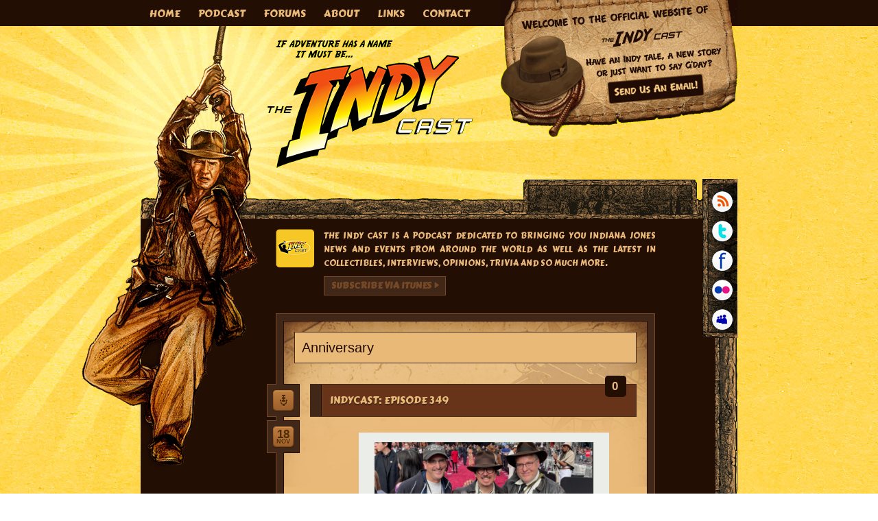

--- FILE ---
content_type: text/html; charset=UTF-8
request_url: https://theindycast.com/tag/anniversary/
body_size: 9495
content:
    <!DOCTYPE html>
<html lang="en-US">
<head >
<meta charset="UTF-8" />
		<meta name="robots" content="noindex" />
		<meta name="viewport" content="width=device-width, initial-scale=1" />
<title>Anniversary | The IndyCast</title>
<meta name='robots' content='max-image-preview:large' />
<link rel="canonical" href="https://theindycast.com/tag/anniversary/" />
<script type="text/javascript">
/* <![CDATA[ */
window._wpemojiSettings = {"baseUrl":"https:\/\/s.w.org\/images\/core\/emoji\/15.0.3\/72x72\/","ext":".png","svgUrl":"https:\/\/s.w.org\/images\/core\/emoji\/15.0.3\/svg\/","svgExt":".svg","source":{"concatemoji":"https:\/\/theindycast.com\/wp-includes\/js\/wp-emoji-release.min.js"}};
/*! This file is auto-generated */
!function(i,n){var o,s,e;function c(e){try{var t={supportTests:e,timestamp:(new Date).valueOf()};sessionStorage.setItem(o,JSON.stringify(t))}catch(e){}}function p(e,t,n){e.clearRect(0,0,e.canvas.width,e.canvas.height),e.fillText(t,0,0);var t=new Uint32Array(e.getImageData(0,0,e.canvas.width,e.canvas.height).data),r=(e.clearRect(0,0,e.canvas.width,e.canvas.height),e.fillText(n,0,0),new Uint32Array(e.getImageData(0,0,e.canvas.width,e.canvas.height).data));return t.every(function(e,t){return e===r[t]})}function u(e,t,n){switch(t){case"flag":return n(e,"\ud83c\udff3\ufe0f\u200d\u26a7\ufe0f","\ud83c\udff3\ufe0f\u200b\u26a7\ufe0f")?!1:!n(e,"\ud83c\uddfa\ud83c\uddf3","\ud83c\uddfa\u200b\ud83c\uddf3")&&!n(e,"\ud83c\udff4\udb40\udc67\udb40\udc62\udb40\udc65\udb40\udc6e\udb40\udc67\udb40\udc7f","\ud83c\udff4\u200b\udb40\udc67\u200b\udb40\udc62\u200b\udb40\udc65\u200b\udb40\udc6e\u200b\udb40\udc67\u200b\udb40\udc7f");case"emoji":return!n(e,"\ud83d\udc26\u200d\u2b1b","\ud83d\udc26\u200b\u2b1b")}return!1}function f(e,t,n){var r="undefined"!=typeof WorkerGlobalScope&&self instanceof WorkerGlobalScope?new OffscreenCanvas(300,150):i.createElement("canvas"),a=r.getContext("2d",{willReadFrequently:!0}),o=(a.textBaseline="top",a.font="600 32px Arial",{});return e.forEach(function(e){o[e]=t(a,e,n)}),o}function t(e){var t=i.createElement("script");t.src=e,t.defer=!0,i.head.appendChild(t)}"undefined"!=typeof Promise&&(o="wpEmojiSettingsSupports",s=["flag","emoji"],n.supports={everything:!0,everythingExceptFlag:!0},e=new Promise(function(e){i.addEventListener("DOMContentLoaded",e,{once:!0})}),new Promise(function(t){var n=function(){try{var e=JSON.parse(sessionStorage.getItem(o));if("object"==typeof e&&"number"==typeof e.timestamp&&(new Date).valueOf()<e.timestamp+604800&&"object"==typeof e.supportTests)return e.supportTests}catch(e){}return null}();if(!n){if("undefined"!=typeof Worker&&"undefined"!=typeof OffscreenCanvas&&"undefined"!=typeof URL&&URL.createObjectURL&&"undefined"!=typeof Blob)try{var e="postMessage("+f.toString()+"("+[JSON.stringify(s),u.toString(),p.toString()].join(",")+"));",r=new Blob([e],{type:"text/javascript"}),a=new Worker(URL.createObjectURL(r),{name:"wpTestEmojiSupports"});return void(a.onmessage=function(e){c(n=e.data),a.terminate(),t(n)})}catch(e){}c(n=f(s,u,p))}t(n)}).then(function(e){for(var t in e)n.supports[t]=e[t],n.supports.everything=n.supports.everything&&n.supports[t],"flag"!==t&&(n.supports.everythingExceptFlag=n.supports.everythingExceptFlag&&n.supports[t]);n.supports.everythingExceptFlag=n.supports.everythingExceptFlag&&!n.supports.flag,n.DOMReady=!1,n.readyCallback=function(){n.DOMReady=!0}}).then(function(){return e}).then(function(){var e;n.supports.everything||(n.readyCallback(),(e=n.source||{}).concatemoji?t(e.concatemoji):e.wpemoji&&e.twemoji&&(t(e.twemoji),t(e.wpemoji)))}))}((window,document),window._wpemojiSettings);
/* ]]> */
</script>
<link rel='stylesheet' id='indycast-child-theme-css' href='https://theindycast.com/wp-content/themes/child/style.css' type='text/css' media='all' />
<style id='wp-emoji-styles-inline-css' type='text/css'>

	img.wp-smiley, img.emoji {
		display: inline !important;
		border: none !important;
		box-shadow: none !important;
		height: 1em !important;
		width: 1em !important;
		margin: 0 0.07em !important;
		vertical-align: -0.1em !important;
		background: none !important;
		padding: 0 !important;
	}
</style>
<link rel='stylesheet' id='wp-block-library-css' href='https://theindycast.com/wp-includes/css/dist/block-library/style.min.css' type='text/css' media='all' />
<style id='powerpress-player-block-style-inline-css' type='text/css'>


</style>
<style id='classic-theme-styles-inline-css' type='text/css'>
/*! This file is auto-generated */
.wp-block-button__link{color:#fff;background-color:#32373c;border-radius:9999px;box-shadow:none;text-decoration:none;padding:calc(.667em + 2px) calc(1.333em + 2px);font-size:1.125em}.wp-block-file__button{background:#32373c;color:#fff;text-decoration:none}
</style>
<style id='global-styles-inline-css' type='text/css'>
body{--wp--preset--color--black: #000000;--wp--preset--color--cyan-bluish-gray: #abb8c3;--wp--preset--color--white: #ffffff;--wp--preset--color--pale-pink: #f78da7;--wp--preset--color--vivid-red: #cf2e2e;--wp--preset--color--luminous-vivid-orange: #ff6900;--wp--preset--color--luminous-vivid-amber: #fcb900;--wp--preset--color--light-green-cyan: #7bdcb5;--wp--preset--color--vivid-green-cyan: #00d084;--wp--preset--color--pale-cyan-blue: #8ed1fc;--wp--preset--color--vivid-cyan-blue: #0693e3;--wp--preset--color--vivid-purple: #9b51e0;--wp--preset--gradient--vivid-cyan-blue-to-vivid-purple: linear-gradient(135deg,rgba(6,147,227,1) 0%,rgb(155,81,224) 100%);--wp--preset--gradient--light-green-cyan-to-vivid-green-cyan: linear-gradient(135deg,rgb(122,220,180) 0%,rgb(0,208,130) 100%);--wp--preset--gradient--luminous-vivid-amber-to-luminous-vivid-orange: linear-gradient(135deg,rgba(252,185,0,1) 0%,rgba(255,105,0,1) 100%);--wp--preset--gradient--luminous-vivid-orange-to-vivid-red: linear-gradient(135deg,rgba(255,105,0,1) 0%,rgb(207,46,46) 100%);--wp--preset--gradient--very-light-gray-to-cyan-bluish-gray: linear-gradient(135deg,rgb(238,238,238) 0%,rgb(169,184,195) 100%);--wp--preset--gradient--cool-to-warm-spectrum: linear-gradient(135deg,rgb(74,234,220) 0%,rgb(151,120,209) 20%,rgb(207,42,186) 40%,rgb(238,44,130) 60%,rgb(251,105,98) 80%,rgb(254,248,76) 100%);--wp--preset--gradient--blush-light-purple: linear-gradient(135deg,rgb(255,206,236) 0%,rgb(152,150,240) 100%);--wp--preset--gradient--blush-bordeaux: linear-gradient(135deg,rgb(254,205,165) 0%,rgb(254,45,45) 50%,rgb(107,0,62) 100%);--wp--preset--gradient--luminous-dusk: linear-gradient(135deg,rgb(255,203,112) 0%,rgb(199,81,192) 50%,rgb(65,88,208) 100%);--wp--preset--gradient--pale-ocean: linear-gradient(135deg,rgb(255,245,203) 0%,rgb(182,227,212) 50%,rgb(51,167,181) 100%);--wp--preset--gradient--electric-grass: linear-gradient(135deg,rgb(202,248,128) 0%,rgb(113,206,126) 100%);--wp--preset--gradient--midnight: linear-gradient(135deg,rgb(2,3,129) 0%,rgb(40,116,252) 100%);--wp--preset--font-size--small: 13px;--wp--preset--font-size--medium: 20px;--wp--preset--font-size--large: 36px;--wp--preset--font-size--x-large: 42px;--wp--preset--spacing--20: 0.44rem;--wp--preset--spacing--30: 0.67rem;--wp--preset--spacing--40: 1rem;--wp--preset--spacing--50: 1.5rem;--wp--preset--spacing--60: 2.25rem;--wp--preset--spacing--70: 3.38rem;--wp--preset--spacing--80: 5.06rem;--wp--preset--shadow--natural: 6px 6px 9px rgba(0, 0, 0, 0.2);--wp--preset--shadow--deep: 12px 12px 50px rgba(0, 0, 0, 0.4);--wp--preset--shadow--sharp: 6px 6px 0px rgba(0, 0, 0, 0.2);--wp--preset--shadow--outlined: 6px 6px 0px -3px rgba(255, 255, 255, 1), 6px 6px rgba(0, 0, 0, 1);--wp--preset--shadow--crisp: 6px 6px 0px rgba(0, 0, 0, 1);}:where(.is-layout-flex){gap: 0.5em;}:where(.is-layout-grid){gap: 0.5em;}body .is-layout-flex{display: flex;}body .is-layout-flex{flex-wrap: wrap;align-items: center;}body .is-layout-flex > *{margin: 0;}body .is-layout-grid{display: grid;}body .is-layout-grid > *{margin: 0;}:where(.wp-block-columns.is-layout-flex){gap: 2em;}:where(.wp-block-columns.is-layout-grid){gap: 2em;}:where(.wp-block-post-template.is-layout-flex){gap: 1.25em;}:where(.wp-block-post-template.is-layout-grid){gap: 1.25em;}.has-black-color{color: var(--wp--preset--color--black) !important;}.has-cyan-bluish-gray-color{color: var(--wp--preset--color--cyan-bluish-gray) !important;}.has-white-color{color: var(--wp--preset--color--white) !important;}.has-pale-pink-color{color: var(--wp--preset--color--pale-pink) !important;}.has-vivid-red-color{color: var(--wp--preset--color--vivid-red) !important;}.has-luminous-vivid-orange-color{color: var(--wp--preset--color--luminous-vivid-orange) !important;}.has-luminous-vivid-amber-color{color: var(--wp--preset--color--luminous-vivid-amber) !important;}.has-light-green-cyan-color{color: var(--wp--preset--color--light-green-cyan) !important;}.has-vivid-green-cyan-color{color: var(--wp--preset--color--vivid-green-cyan) !important;}.has-pale-cyan-blue-color{color: var(--wp--preset--color--pale-cyan-blue) !important;}.has-vivid-cyan-blue-color{color: var(--wp--preset--color--vivid-cyan-blue) !important;}.has-vivid-purple-color{color: var(--wp--preset--color--vivid-purple) !important;}.has-black-background-color{background-color: var(--wp--preset--color--black) !important;}.has-cyan-bluish-gray-background-color{background-color: var(--wp--preset--color--cyan-bluish-gray) !important;}.has-white-background-color{background-color: var(--wp--preset--color--white) !important;}.has-pale-pink-background-color{background-color: var(--wp--preset--color--pale-pink) !important;}.has-vivid-red-background-color{background-color: var(--wp--preset--color--vivid-red) !important;}.has-luminous-vivid-orange-background-color{background-color: var(--wp--preset--color--luminous-vivid-orange) !important;}.has-luminous-vivid-amber-background-color{background-color: var(--wp--preset--color--luminous-vivid-amber) !important;}.has-light-green-cyan-background-color{background-color: var(--wp--preset--color--light-green-cyan) !important;}.has-vivid-green-cyan-background-color{background-color: var(--wp--preset--color--vivid-green-cyan) !important;}.has-pale-cyan-blue-background-color{background-color: var(--wp--preset--color--pale-cyan-blue) !important;}.has-vivid-cyan-blue-background-color{background-color: var(--wp--preset--color--vivid-cyan-blue) !important;}.has-vivid-purple-background-color{background-color: var(--wp--preset--color--vivid-purple) !important;}.has-black-border-color{border-color: var(--wp--preset--color--black) !important;}.has-cyan-bluish-gray-border-color{border-color: var(--wp--preset--color--cyan-bluish-gray) !important;}.has-white-border-color{border-color: var(--wp--preset--color--white) !important;}.has-pale-pink-border-color{border-color: var(--wp--preset--color--pale-pink) !important;}.has-vivid-red-border-color{border-color: var(--wp--preset--color--vivid-red) !important;}.has-luminous-vivid-orange-border-color{border-color: var(--wp--preset--color--luminous-vivid-orange) !important;}.has-luminous-vivid-amber-border-color{border-color: var(--wp--preset--color--luminous-vivid-amber) !important;}.has-light-green-cyan-border-color{border-color: var(--wp--preset--color--light-green-cyan) !important;}.has-vivid-green-cyan-border-color{border-color: var(--wp--preset--color--vivid-green-cyan) !important;}.has-pale-cyan-blue-border-color{border-color: var(--wp--preset--color--pale-cyan-blue) !important;}.has-vivid-cyan-blue-border-color{border-color: var(--wp--preset--color--vivid-cyan-blue) !important;}.has-vivid-purple-border-color{border-color: var(--wp--preset--color--vivid-purple) !important;}.has-vivid-cyan-blue-to-vivid-purple-gradient-background{background: var(--wp--preset--gradient--vivid-cyan-blue-to-vivid-purple) !important;}.has-light-green-cyan-to-vivid-green-cyan-gradient-background{background: var(--wp--preset--gradient--light-green-cyan-to-vivid-green-cyan) !important;}.has-luminous-vivid-amber-to-luminous-vivid-orange-gradient-background{background: var(--wp--preset--gradient--luminous-vivid-amber-to-luminous-vivid-orange) !important;}.has-luminous-vivid-orange-to-vivid-red-gradient-background{background: var(--wp--preset--gradient--luminous-vivid-orange-to-vivid-red) !important;}.has-very-light-gray-to-cyan-bluish-gray-gradient-background{background: var(--wp--preset--gradient--very-light-gray-to-cyan-bluish-gray) !important;}.has-cool-to-warm-spectrum-gradient-background{background: var(--wp--preset--gradient--cool-to-warm-spectrum) !important;}.has-blush-light-purple-gradient-background{background: var(--wp--preset--gradient--blush-light-purple) !important;}.has-blush-bordeaux-gradient-background{background: var(--wp--preset--gradient--blush-bordeaux) !important;}.has-luminous-dusk-gradient-background{background: var(--wp--preset--gradient--luminous-dusk) !important;}.has-pale-ocean-gradient-background{background: var(--wp--preset--gradient--pale-ocean) !important;}.has-electric-grass-gradient-background{background: var(--wp--preset--gradient--electric-grass) !important;}.has-midnight-gradient-background{background: var(--wp--preset--gradient--midnight) !important;}.has-small-font-size{font-size: var(--wp--preset--font-size--small) !important;}.has-medium-font-size{font-size: var(--wp--preset--font-size--medium) !important;}.has-large-font-size{font-size: var(--wp--preset--font-size--large) !important;}.has-x-large-font-size{font-size: var(--wp--preset--font-size--x-large) !important;}
.wp-block-navigation a:where(:not(.wp-element-button)){color: inherit;}
:where(.wp-block-post-template.is-layout-flex){gap: 1.25em;}:where(.wp-block-post-template.is-layout-grid){gap: 1.25em;}
:where(.wp-block-columns.is-layout-flex){gap: 2em;}:where(.wp-block-columns.is-layout-grid){gap: 2em;}
.wp-block-pullquote{font-size: 1.5em;line-height: 1.6;}
</style>
<link rel='stylesheet' id='surl-lasso-lite-css' href='https://theindycast.com/wp-content/plugins/simple-urls/admin/assets/css/lasso-lite.css' type='text/css' media='all' />
<script type="text/javascript" src="https://theindycast.com/wp-includes/js/jquery/jquery.min.js" id="jquery-core-js"></script>
<script type="text/javascript" src="https://theindycast.com/wp-includes/js/jquery/jquery-migrate.min.js" id="jquery-migrate-js"></script>
<link rel="https://api.w.org/" href="https://theindycast.com/wp-json/" /><link rel="alternate" type="application/json" href="https://theindycast.com/wp-json/wp/v2/tags/365" /><link rel="EditURI" type="application/rsd+xml" title="RSD" href="https://theindycast.com/xmlrpc.php?rsd" />
<script type="text/javascript"><!--
function powerpress_pinw(pinw_url){window.open(pinw_url, 'PowerPressPlayer','toolbar=0,status=0,resizable=1,width=460,height=320');	return false;}
//-->
</script>
<link rel="icon" href="https://theindycast.com/wp-content/themes/child/images/favicon.ico" />
<link rel="pingback" href="https://theindycast.com/xmlrpc.php" />
    <link href="https://fonts.googleapis.com/css?family=Carter+One" rel="stylesheet" type="text/css" />
</head>
<body class="archive tag tag-anniversary tag-365 do-etfw custom-header header-full-width sidebar-content-sidebar genesis-breadcrumbs-hidden genesis-footer-widgets-visible" itemscope itemtype="https://schema.org/WebPage"><nav class="nav-primary" aria-label="Main" itemscope itemtype="https://schema.org/SiteNavigationElement"><div class="wrap"><ul id="menu-ic_menu" class="menu genesis-nav-menu menu-primary js-superfish"><li id="menu-item-35" class="menu-item menu-item-type-custom menu-item-object-custom menu-item-35"><a title="The latest Indy news!" href="http://www.theindycast.com" itemprop="url"><span itemprop="name">Home</span></a></li>
<li id="menu-item-30" class="podcast dd menu-item menu-item-type-custom menu-item-object-custom menu-item-has-children menu-item-30"><a href="#" itemprop="url"><span itemprop="name">Podcast</span></a>
<ul class="sub-menu">
	<li id="menu-item-7" class="menu-item menu-item-type-custom menu-item-object-custom menu-item-7"><a title="Show archives at Forcecast.net" href="http://www.forcecast.net/c-indycastnews.asp" itemprop="url"><span itemprop="name">Past Episodes</span></a></li>
</ul>
</li>
<li id="menu-item-31" class="forums dd menu-item menu-item-type-custom menu-item-object-custom menu-item-has-children menu-item-31"><a href="#" itemprop="url"><span itemprop="name">Forums</span></a>
<ul class="sub-menu">
	<li id="menu-item-28" class="menu-item menu-item-type-custom menu-item-object-custom menu-item-28"><a title="The Raven Forums at TheRaider.net" href="http://raven.theraider.net/" itemprop="url"><span itemprop="name">The Raven Forums</span></a></li>
	<li id="menu-item-36" class="menu-item menu-item-type-custom menu-item-object-custom menu-item-36"><a title="IndyCast forum at Rebel Scum" href="http://threads.rebelscum.com/postlist.php?Cat=&#038;Board=indycast" itemprop="url"><span itemprop="name">Rebel Scum</span></a></li>
</ul>
</li>
<li id="menu-item-8" class="menu-item menu-item-type-post_type menu-item-object-page menu-item-8"><a title="Find out about the IndyCast team!" href="https://theindycast.com/about/" itemprop="url"><span itemprop="name">About</span></a></li>
<li id="menu-item-32" class="links dd menu-item menu-item-type-custom menu-item-object-custom menu-item-has-children menu-item-32"><a href="#" itemprop="url"><span itemprop="name">Links</span></a>
<ul class="sub-menu">
	<li id="menu-item-27" class="menu-item menu-item-type-custom menu-item-object-custom menu-item-27"><a title="Premiere Indy News site" href="http://www.theraider.net" itemprop="url"><span itemprop="name">The Raider</span></a></li>
	<li id="menu-item-29" class="menu-item menu-item-type-custom menu-item-object-custom menu-item-29"><a title="Les David&#8217;s Indy Collectible site " href="http://throwmetheidol.com/" itemprop="url"><span itemprop="name">Throw Me The Idol</span></a></li>
	<li id="menu-item-26" class="menu-item menu-item-type-custom menu-item-object-custom menu-item-26"><a title="Rob&#8217;s Indy Opinion" href="http://www.theindyopinion.com" itemprop="url"><span itemprop="name">The Indy Opinion</span></a></li>
	<li id="menu-item-33" class="menu-item menu-item-type-custom menu-item-object-custom menu-item-33"><a title="Home of #1 Star Wars and Indiana Jones-themed podcasts" href="http://www.forcecast.net" itemprop="url"><span itemprop="name">Force Cast</span></a></li>
	<li id="menu-item-34" class="menu-item menu-item-type-custom menu-item-object-custom menu-item-34"><a title="Illustrator Paul Shipper&#8217;s official website" href="http://www.paulshipper.com" itemprop="url"><span itemprop="name">Paul Shipper</span></a></li>
</ul>
</li>
<li id="menu-item-41" class="menu-item menu-item-type-post_type menu-item-object-page menu-item-41"><a title="Contact The IndyCast!" href="https://theindycast.com/contact/" itemprop="url"><span itemprop="name">Contact</span></a></li>
</ul></div></nav><div class="site-container"><ul class="genesis-skip-link"><li><a href="#genesis-nav-primary" class="screen-reader-shortcut"> Skip to primary navigation</a></li><li><a href="#genesis-content" class="screen-reader-shortcut"> Skip to main content</a></li><li><a href="#genesis-sidebar-primary" class="screen-reader-shortcut"> Skip to primary sidebar</a></li><li><a href="#genesis-sidebar-secondary" class="screen-reader-shortcut"> Skip to secondary sidebar</a></li><li><a href="#genesis-footer-widgets" class="screen-reader-shortcut"> Skip to footer</a></li></ul><header class="site-header" itemscope itemtype="https://schema.org/WPHeader"><div class="wrap"><div class="title-area"><p class="site-title" itemprop="headline"><a href="https://theindycast.com/">The IndyCast</a></p><p class="site-description" itemprop="description">The world&#039;s #1 Indiana Jones podcast</p></div><div id="wel_contact"><a href="http://www.theindycast.com/contact/" title="Contact The Indy Cast!"></a></div>
<div id="indyswing"></div>
<div id="burst"></div></div></header><div class="wrapper">
<div class="frame"><aside class="sidebar sidebar-primary widget-area" role="complementary" aria-label="Primary Sidebar" itemscope itemtype="https://schema.org/WPSideBar" id="genesis-sidebar-primary"><h2 class="genesis-sidebar-title screen-reader-text">Primary Sidebar</h2><section id="socialprofiles-3" class="widget social-profiles"><div class="widget-wrap"><a href="http://feeds2.feedburner.com/theindycast" ><img src="https://theindycast.com/wp-content/plugins/social-profiles-widget/assets/images/circles/Feed_32x32.png" alt="RSS" /></a><a href="https://twitter.com/indycast"><img src="https://theindycast.com/wp-content/plugins/social-profiles-widget/assets/images/circles/Twitter_32x32.png" alt="Twitter" /></a><a href="https://www.facebook.com/TheIndyCast"><img src="https://theindycast.com/wp-content/plugins/social-profiles-widget/assets/images/circles/Facebook_32x32.png" alt="Facebook" /></a><a href="http://www.flickr.com/photos/indycast" ><img src="https://theindycast.com/wp-content/plugins/social-profiles-widget/assets/images/circles/Flickr_32x32.png" alt="Flickr" /></a><a href="http://www.myspace.com/indycast" ><img src="https://theindycast.com/wp-content/plugins/social-profiles-widget/assets/images/circles/Myspace_32x32.png" alt="MySpace" /></a></div></section>
</aside></div>
    <div class="frame_left">
        <div class="frame_right"> <div class="site-inner"><div class="content-sidebar-wrap"><div class="icintro"><p>The Indy Cast is a podcast dedicated to bringing you Indiana Jones news and events from around the world as well as the latest in collectibles, interviews, opinions, trivia and so much more.</p>
<a href='http://phobos.apple.com/WebObjects/MZStore.woa/wa/viewPodcast?id=275916349' class='itunesbutton'>Subscribe via iTunes</a>
</div>
<div id="content-wrap"><main class="content" id="genesis-content"><div class="archive-description taxonomy-archive-description taxonomy-description"><h1 class="archive-title">Anniversary</h1></div><article class="post-216132 post type-post status-publish format-standard category-podcast tag-17th-anniversary tag-anniversary tag-ed-dolista tag-indiana-jones tag-indy-5 tag-mitch-hallock entry" aria-label="IndyCast: Episode 349" itemscope itemtype="https://schema.org/CreativeWork"><header class="entry-header"><h2 class="entry-title" itemprop="headline"><a class="entry-title-link" rel="bookmark" href="https://theindycast.com/indycast-episode-349/">IndyCast: Episode 349</a></h2>
</header><div id="sharepost"></div><div id="thepost"><div class="posticons"><div class="icon pcast"></div></div><div class="postdate"><p class="postday"><time class="entry-time" itemprop="datePublished" datetime="2024-11-18T06:30:13+00:00">18</time></p><p class="postmonth"><time class="entry-time" itemprop="datePublished" datetime="2024-11-18T06:30:13+00:00">Nov</time></p></div><div class="postcomments"><span class="entry-comments-link"><a href="https://theindycast.com/indycast-episode-349/#respond">0</a></span></div><div class="entry-content" itemprop="text">
<figure class="wp-block-image size-large"><img decoding="async" width="420" height="420" src="https://theindycast.com/wp-content/uploads/2024/11/20241116_082539_0000-420x420.png" alt="" class="wp-image-216133" srcset="https://theindycast.com/wp-content/uploads/2024/11/20241116_082539_0000-420x420.png 420w, https://theindycast.com/wp-content/uploads/2024/11/20241116_082539_0000-300x300.png 300w, https://theindycast.com/wp-content/uploads/2024/11/20241116_082539_0000-150x150.png 150w, https://theindycast.com/wp-content/uploads/2024/11/20241116_082539_0000-768x768.png 768w, https://theindycast.com/wp-content/uploads/2024/11/20241116_082539_0000.png 1080w" sizes="(max-width: 420px) 100vw, 420px" /></figure>



<p>Join the IndyCast team as we celebrate our 17th anniversary and take a look back at the last year in the world of Indiana Jones!</p>
<div class="powerpress_player" id="powerpress_player_7962"><!--[if lt IE 9]><script>document.createElement('audio');</script><![endif]-->
<audio class="wp-audio-shortcode" id="audio-216132-1" preload="none" style="width: 100%;" controls="controls"><source type="audio/mpeg" src="https://traffic.libsyn.com/secure/tfn/indycast-181124.mp3?_=1" /><a href="https://traffic.libsyn.com/secure/tfn/indycast-181124.mp3">https://traffic.libsyn.com/secure/tfn/indycast-181124.mp3</a></audio></div><p class="powerpress_links powerpress_links_mp3" style="margin-bottom: 1px !important;">Podcast: <a href="https://traffic.libsyn.com/secure/tfn/indycast-181124.mp3" class="powerpress_link_d" title="Download" rel="nofollow" download="indycast-181124.mp3">Download</a> (Duration: 31:04 &#8212; 26.5MB)</p></div><footer class="entry-footer"><p class="entry-meta">Posted by <span class="entry-author" itemprop="author" itemscope itemtype="https://schema.org/Person"><a href="https://theindycast.com/author/edolista/" class="entry-author-link" rel="author" itemprop="url"><span class="entry-author-name" itemprop="name">Ed Dolista</span></a></span> <span class="entry-categories">in <a href="https://theindycast.com/category/podcast/" rel="category tag">Podcast</a></span> </p></div></footer></article><article class="post-126498 post type-post status-publish format-standard category-podcast tag-14th-anniversary tag-anniversary tag-chris-allan tag-ed-dolista tag-indiana-mic tag-indy-5 tag-indycast tag-joe-stuber tag-keith-voss tag-laird-malamed tag-mitch-hallock tag-morgan-and-rich tag-ron-phelps entry" aria-label="IndyCast: Episode 314" itemscope itemtype="https://schema.org/CreativeWork"><header class="entry-header"><h2 class="entry-title" itemprop="headline"><a class="entry-title-link" rel="bookmark" href="https://theindycast.com/indycast-episode-314/">IndyCast: Episode 314</a></h2>
</header><div id="sharepost"></div><div id="thepost"><div class="posticons"><div class="icon pcast"></div></div><div class="postdate"><p class="postday"><time class="entry-time" itemprop="datePublished" datetime="2021-11-21T08:54:50+00:00">21</time></p><p class="postmonth"><time class="entry-time" itemprop="datePublished" datetime="2021-11-21T08:54:50+00:00">Nov</time></p></div><div class="postcomments"><span class="entry-comments-link"><a href="https://theindycast.com/indycast-episode-314/#respond">0</a></span></div><div class="entry-content" itemprop="text">
<div class="wp-block-image"><figure class="aligncenter size-large"><img loading="lazy" decoding="async" width="420" height="420" src="https://theindycast.com/wp-content/uploads/2021/11/14th_ann_podcast_logo-copy-420x420.jpg" alt="" class="wp-image-126499" srcset="https://theindycast.com/wp-content/uploads/2021/11/14th_ann_podcast_logo-copy-420x420.jpg 420w, https://theindycast.com/wp-content/uploads/2021/11/14th_ann_podcast_logo-copy-300x300.jpg 300w, https://theindycast.com/wp-content/uploads/2021/11/14th_ann_podcast_logo-copy-150x150.jpg 150w, https://theindycast.com/wp-content/uploads/2021/11/14th_ann_podcast_logo-copy-768x768.jpg 768w, https://theindycast.com/wp-content/uploads/2021/11/14th_ann_podcast_logo-copy.jpg 1000w" sizes="(max-width: 420px) 100vw, 420px" /></figure></div>



<p class="has-text-align-center">We celebrate the IndyCast&#8217;s 14th anniversary with a fun roundtable with the IndyCast team where we discuss our favourite archaeologist, the buzz  surrounding Indy 5, the future of the franchise and more! </p>
<div class="powerpress_player" id="powerpress_player_7963"><audio class="wp-audio-shortcode" id="audio-126498-2" preload="none" style="width: 100%;" controls="controls"><source type="audio/mpeg" src="https://traffic.libsyn.com/secure/tfn/indycast-221121.mp3?_=2" /><a href="https://traffic.libsyn.com/secure/tfn/indycast-221121.mp3">https://traffic.libsyn.com/secure/tfn/indycast-221121.mp3</a></audio></div><p class="powerpress_links powerpress_links_mp3" style="margin-bottom: 1px !important;">Podcast: <a href="https://traffic.libsyn.com/secure/tfn/indycast-221121.mp3" class="powerpress_link_d" title="Download" rel="nofollow" download="indycast-221121.mp3">Download</a> (Duration: 58:39 &#8212; 40.3MB)</p></div><footer class="entry-footer"><p class="entry-meta">Posted by <span class="entry-author" itemprop="author" itemscope itemtype="https://schema.org/Person"><a href="https://theindycast.com/author/edolista/" class="entry-author-link" rel="author" itemprop="url"><span class="entry-author-name" itemprop="name">Ed Dolista</span></a></span> <span class="entry-categories">in <a href="https://theindycast.com/category/podcast/" rel="category tag">Podcast</a></span> </p></div></footer></article></main> 
</div> <div class="feedbackbox"><div class="feedbackbg"></div></div><div class="twitterbox"><div class="twitterbg"></div></div></div><aside class="sidebar sidebar-secondary widget-area" role="complementary" aria-label="Secondary Sidebar" itemscope itemtype="https://schema.org/WPSideBar" id="genesis-sidebar-secondary"><h2 class="genesis-sidebar-title screen-reader-text">Secondary Sidebar</h2><section id="widget_sp_image-3" class="widget widget_sp_image"><div class="widget-wrap"><h3 class="widgettitle widget-title">Friends of IndyCast</h3>
<a href="http://www.theindyopinion.com" target="_blank" class="widget_sp_image-image-link" title="Friends of IndyCast"><img width="137" height="74" alt="The Indy Opinion" class="attachment-137x74 aligncenter" style="max-width: 100%;" src="https://theindycast.com/wp-content/uploads/2011/06/ic_foi_tio.png" /></a></div></section>
<section id="widget_sp_image-4" class="widget widget_sp_image"><div class="widget-wrap"><a href="http://www.throwmetheidol.com" target="_blank" class="widget_sp_image-image-link"><img width="137" height="74" alt="Throw Me The Idol" class="attachment-137x74 aligncenter" style="max-width: 100%;" src="https://theindycast.com/wp-content/uploads/2011/06/ic_foi_tmti.png" /></a></div></section>
<section id="widget_sp_image-5" class="widget widget_sp_image"><div class="widget-wrap"><a href="http://www.theraider.net" target="_blank" class="widget_sp_image-image-link"><img width="137" height="74" alt="The Raider" class="attachment-137x74 aligncenter" style="max-width: 100%;" src="https://theindycast.com/wp-content/uploads/2011/06/ic_foi_tr.png" /></a></div></section>
<section id="widget_sp_image-6" class="widget widget_sp_image"><div class="widget-wrap"><a href="http://www.paulshipper.com" target="_blank" class="widget_sp_image-image-link"><img width="137" height="74" alt="Paul Shipper" class="attachment-137x74 aligncenter" style="max-width: 100%;" src="https://theindycast.com/wp-content/uploads/2011/06/ic_foi_ps.png" /></a></div></section>
<section id="widget_sp_image-11" class="widget widget_sp_image"><div class="widget-wrap"><a href="http://www.forcecast.net" target="_blank" class="widget_sp_image-image-link"><img width="137" height="164" alt="The Force Cast" class="attachment-137x164 aligncenter" style="max-width: 100%;" src="https://theindycast.com/wp-content/uploads/2011/06/ic_foi_fc.png" /></a></div></section>
<section id="widget_sp_image-8" class="widget widget_sp_image"><div class="widget-wrap"><h3 class="widgettitle widget-title">IndyCast on the Web</h3>
<a href="http://www.flickr.com/photos/indycast" target="_blank" class="widget_sp_image-image-link" title="IndyCast on the Web"><img width="137" height="124" alt="IndyCast on Flickr" class="attachment-137x124 aligncenter" style="max-width: 100%;" src="https://theindycast.com/wp-content/uploads/2011/06/ic_flickr.png" /></a></div></section>
<section id="widget_sp_image-10" class="widget widget_sp_image"><div class="widget-wrap"><a href="https://twitter.com/indycast" target="_blank" class="widget_sp_image-image-link"><img width="137" height="124" alt="IndyCast on Twitter" class="attachment-137x124 aligncenter" style="max-width: 100%;" src="https://theindycast.com/wp-content/uploads/2011/06/ic_twit.png" /></a></div></section>
<section id="widget_sp_image-12" class="widget widget_sp_image"><div class="widget-wrap"><a href="https://www.facebook.com/TheIndyCast" target="_blank" class="widget_sp_image-image-link"><img width="137" height="124" alt="IndyCast on Facebook" class="attachment-137x124 aligncenter" style="max-width: 100%;" src="https://theindycast.com/wp-content/uploads/2011/06/ic_fb.png" /></a></div></section>
        </div>
    </div>
</div></aside></div><div class="frame_bot"></div></div><div id="site-footer" class="site-footer">
  <div class="wrap">
    <div id="divwrap">
     <div class="footcopy"><section id="text-3" class="widget widget_text"><div class="widget-wrap">			<div class="textwidget"><p>This podcast is not endorsed by Lucasfilm Ltd or Paramount Pictures and is intended for entertainment and informational purposes only.</p>
<p>The official Indiana Jones site can be found at www.indianajones.com. Indiana Jones, all names and sounds and any other Indiana Jones related items are registered trademarks and or copyrights of Lucasfilm Ltd or their respective trademark and copyright holders.</p>
<p>All original content of this podcast is the intellectual property of TheForce.net LLC unless otherwise indicated. </p>
</div>
		</div></section>
</div>
          <div class="footstory"><link rel='stylesheet' id='grunion.css-css' href='https://theindycast.com/wp-content/plugins/grunion-contact-form/css/grunion.css' type='text/css' media='all' />
<section id="text-4" class="widget widget_text"><div class="widget-wrap">			<div class="textwidget"><div id='contact-form-widget-10'>
<form action='#contact-form-widget-10' method='post' class='contact-form commentsblock'>


<div>
		<label for='widget-10' class='name'><span>(required)</span></label>
		<input type='text' name='widget-10' id='widget-10' value='' class='name'/>
	</div>


<div>
		<label for='widget-10-1' class='grunion-field-label email'><span>(required)</span></label>
		<input type='text' name='widget-10-1' id='widget-10-1' value='' class='email'/>
	</div>


<div>
		<label for='widget-10-2' class='textarea'><span>(required)</span></label>
		<textarea name='widget-10-2' id='contact-form-comment-widget-10-2' rows='20'></textarea>
	</div>

	<p class='contact-submit'>
		<input type='submit' value='Submit &#187;' class='pushbutton-wide'/>
		<input type="hidden" id="_wpnonce" name="_wpnonce" value="a1143aa7bd" /><input type="hidden" name="_wp_http_referer" value="/tag/anniversary/" />
		<input type='hidden' name='contact-form-id' value='widget-10' />
	</p>
</form>
</div></div>
		</div></section>
</div>
               <div class="footrdmquote"></div>
               <div class="footlogo"></div>
    </div>
  </div>
</div> <link rel='stylesheet' id='mediaelement-css' href='https://theindycast.com/wp-includes/js/mediaelement/mediaelementplayer-legacy.min.css' type='text/css' media='all' />
<link rel='stylesheet' id='wp-mediaelement-css' href='https://theindycast.com/wp-includes/js/mediaelement/wp-mediaelement.min.css' type='text/css' media='all' />
<script type="text/javascript" src="https://theindycast.com/wp-content/themes/genesis/lib/js/skip-links.min.js" id="skip-links-js"></script>
<script type="text/javascript" src="https://theindycast.com/wp-content/plugins/easy-twitter-feed-widget/js/twitter-widgets.js" id="do-etfw-twitter-widgets-js"></script>
<script type="text/javascript" src="https://theindycast.com/wp-content/plugins/powerpress/player.min.js" id="powerpress-player-js"></script>
<script type="text/javascript" id="mediaelement-core-js-before">
/* <![CDATA[ */
var mejsL10n = {"language":"en","strings":{"mejs.download-file":"Download File","mejs.install-flash":"You are using a browser that does not have Flash player enabled or installed. Please turn on your Flash player plugin or download the latest version from https:\/\/get.adobe.com\/flashplayer\/","mejs.fullscreen":"Fullscreen","mejs.play":"Play","mejs.pause":"Pause","mejs.time-slider":"Time Slider","mejs.time-help-text":"Use Left\/Right Arrow keys to advance one second, Up\/Down arrows to advance ten seconds.","mejs.live-broadcast":"Live Broadcast","mejs.volume-help-text":"Use Up\/Down Arrow keys to increase or decrease volume.","mejs.unmute":"Unmute","mejs.mute":"Mute","mejs.volume-slider":"Volume Slider","mejs.video-player":"Video Player","mejs.audio-player":"Audio Player","mejs.captions-subtitles":"Captions\/Subtitles","mejs.captions-chapters":"Chapters","mejs.none":"None","mejs.afrikaans":"Afrikaans","mejs.albanian":"Albanian","mejs.arabic":"Arabic","mejs.belarusian":"Belarusian","mejs.bulgarian":"Bulgarian","mejs.catalan":"Catalan","mejs.chinese":"Chinese","mejs.chinese-simplified":"Chinese (Simplified)","mejs.chinese-traditional":"Chinese (Traditional)","mejs.croatian":"Croatian","mejs.czech":"Czech","mejs.danish":"Danish","mejs.dutch":"Dutch","mejs.english":"English","mejs.estonian":"Estonian","mejs.filipino":"Filipino","mejs.finnish":"Finnish","mejs.french":"French","mejs.galician":"Galician","mejs.german":"German","mejs.greek":"Greek","mejs.haitian-creole":"Haitian Creole","mejs.hebrew":"Hebrew","mejs.hindi":"Hindi","mejs.hungarian":"Hungarian","mejs.icelandic":"Icelandic","mejs.indonesian":"Indonesian","mejs.irish":"Irish","mejs.italian":"Italian","mejs.japanese":"Japanese","mejs.korean":"Korean","mejs.latvian":"Latvian","mejs.lithuanian":"Lithuanian","mejs.macedonian":"Macedonian","mejs.malay":"Malay","mejs.maltese":"Maltese","mejs.norwegian":"Norwegian","mejs.persian":"Persian","mejs.polish":"Polish","mejs.portuguese":"Portuguese","mejs.romanian":"Romanian","mejs.russian":"Russian","mejs.serbian":"Serbian","mejs.slovak":"Slovak","mejs.slovenian":"Slovenian","mejs.spanish":"Spanish","mejs.swahili":"Swahili","mejs.swedish":"Swedish","mejs.tagalog":"Tagalog","mejs.thai":"Thai","mejs.turkish":"Turkish","mejs.ukrainian":"Ukrainian","mejs.vietnamese":"Vietnamese","mejs.welsh":"Welsh","mejs.yiddish":"Yiddish"}};
/* ]]> */
</script>
<script type="text/javascript" src="https://theindycast.com/wp-includes/js/mediaelement/mediaelement-and-player.min.js" id="mediaelement-core-js"></script>
<script type="text/javascript" src="https://theindycast.com/wp-includes/js/mediaelement/mediaelement-migrate.min.js" id="mediaelement-migrate-js"></script>
<script type="text/javascript" id="mediaelement-js-extra">
/* <![CDATA[ */
var _wpmejsSettings = {"pluginPath":"\/wp-includes\/js\/mediaelement\/","classPrefix":"mejs-","stretching":"responsive","audioShortcodeLibrary":"mediaelement","videoShortcodeLibrary":"mediaelement"};
/* ]]> */
</script>
<script type="text/javascript" src="https://theindycast.com/wp-includes/js/mediaelement/wp-mediaelement.min.js" id="wp-mediaelement-js"></script>
<script defer src="https://static.cloudflareinsights.com/beacon.min.js/vcd15cbe7772f49c399c6a5babf22c1241717689176015" integrity="sha512-ZpsOmlRQV6y907TI0dKBHq9Md29nnaEIPlkf84rnaERnq6zvWvPUqr2ft8M1aS28oN72PdrCzSjY4U6VaAw1EQ==" data-cf-beacon='{"version":"2024.11.0","token":"8c4795e2eb424f57bafd14f618f76ec2","r":1,"server_timing":{"name":{"cfCacheStatus":true,"cfEdge":true,"cfExtPri":true,"cfL4":true,"cfOrigin":true,"cfSpeedBrain":true},"location_startswith":null}}' crossorigin="anonymous"></script>
</body></html>
<!--
Performance optimized by Redis Object Cache. Learn more: https://wprediscache.com

Retrieved 1762 objects (530 KB) from Redis using Predis (v2.1.2).
-->


--- FILE ---
content_type: text/css
request_url: https://theindycast.com/wp-content/plugins/grunion-contact-form/css/grunion.css
body_size: -153
content:
.textwidget input[type='text'], .textwidget textarea { width: 100% !important; }
.contact-form .clear-form { clear: both; }
.contact-form input[type='text'] { width: 300px; margin-bottom: 13px; }
.contact-form select { margin-bottom: 13px; }
.contact-form textarea { height: 200px; width: 80%; float: none; margin-bottom: 13px; }
.contact-form input[type='radio'], .contact-form input[type='checkbox'] { float: none; margin-bottom: 13px; }
.contact-form label { margin-bottom: 3px; float: none; font-weight: bold; display: block; }
.contact-form label.checkbox, .contact-form label.radio { margin-bottom: 3px; float: none; font-weight: bold; display: inline-block; }
.contact-form label span { color: #AAA; margin-left: 4px; font-weight: normal; }